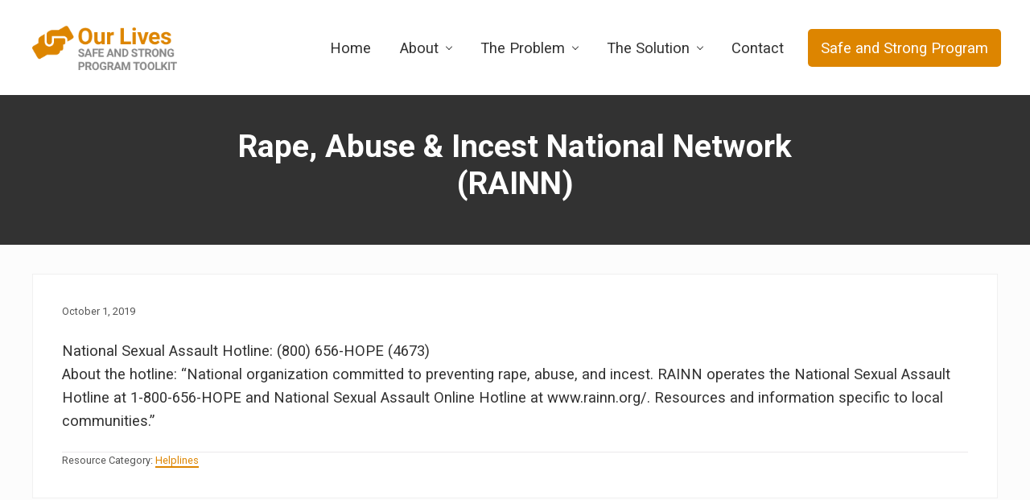

--- FILE ---
content_type: text/html; charset=UTF-8
request_url: https://saferstronger.research.pdx.edu/resource/rape-abuse-incest-national-network-rainn-2/
body_size: 4898
content:
<!DOCTYPE html>
<html lang="en-US">
<head >
<meta charset="UTF-8" />
		<meta name="robots" content="noodp,noydir" />
		<meta name="viewport" content="width=device-width, initial-scale=1" />
<title>Rape, Abuse &#038; Incest National Network (RAINN)</title>
<meta name='robots' content='max-image-preview:large' />
<link rel='dns-prefetch' href='//fonts.googleapis.com' />
<link rel='dns-prefetch' href='//maxcdn.bootstrapcdn.com' />
<link rel='dns-prefetch' href='//s.w.org' />
<link rel="alternate" type="application/rss+xml" title="Our Lives &raquo; Feed" href="https://saferstronger.research.pdx.edu/feed/" />
<link rel="alternate" type="application/rss+xml" title="Our Lives &raquo; Comments Feed" href="https://saferstronger.research.pdx.edu/comments/feed/" />
<link rel="canonical" href="https://saferstronger.research.pdx.edu/resource/rape-abuse-incest-national-network-rainn-2/" />
		<script type="text/javascript">
			window._wpemojiSettings = {"baseUrl":"https:\/\/s.w.org\/images\/core\/emoji\/13.1.0\/72x72\/","ext":".png","svgUrl":"https:\/\/s.w.org\/images\/core\/emoji\/13.1.0\/svg\/","svgExt":".svg","source":{"concatemoji":"https:\/\/saferstronger.research.pdx.edu\/wp-includes\/js\/wp-emoji-release.min.js?ver=5.8.8"}};
			!function(e,a,t){var n,r,o,i=a.createElement("canvas"),p=i.getContext&&i.getContext("2d");function s(e,t){var a=String.fromCharCode;p.clearRect(0,0,i.width,i.height),p.fillText(a.apply(this,e),0,0);e=i.toDataURL();return p.clearRect(0,0,i.width,i.height),p.fillText(a.apply(this,t),0,0),e===i.toDataURL()}function c(e){var t=a.createElement("script");t.src=e,t.defer=t.type="text/javascript",a.getElementsByTagName("head")[0].appendChild(t)}for(o=Array("flag","emoji"),t.supports={everything:!0,everythingExceptFlag:!0},r=0;r<o.length;r++)t.supports[o[r]]=function(e){if(!p||!p.fillText)return!1;switch(p.textBaseline="top",p.font="600 32px Arial",e){case"flag":return s([127987,65039,8205,9895,65039],[127987,65039,8203,9895,65039])?!1:!s([55356,56826,55356,56819],[55356,56826,8203,55356,56819])&&!s([55356,57332,56128,56423,56128,56418,56128,56421,56128,56430,56128,56423,56128,56447],[55356,57332,8203,56128,56423,8203,56128,56418,8203,56128,56421,8203,56128,56430,8203,56128,56423,8203,56128,56447]);case"emoji":return!s([10084,65039,8205,55357,56613],[10084,65039,8203,55357,56613])}return!1}(o[r]),t.supports.everything=t.supports.everything&&t.supports[o[r]],"flag"!==o[r]&&(t.supports.everythingExceptFlag=t.supports.everythingExceptFlag&&t.supports[o[r]]);t.supports.everythingExceptFlag=t.supports.everythingExceptFlag&&!t.supports.flag,t.DOMReady=!1,t.readyCallback=function(){t.DOMReady=!0},t.supports.everything||(n=function(){t.readyCallback()},a.addEventListener?(a.addEventListener("DOMContentLoaded",n,!1),e.addEventListener("load",n,!1)):(e.attachEvent("onload",n),a.attachEvent("onreadystatechange",function(){"complete"===a.readyState&&t.readyCallback()})),(n=t.source||{}).concatemoji?c(n.concatemoji):n.wpemoji&&n.twemoji&&(c(n.twemoji),c(n.wpemoji)))}(window,document,window._wpemojiSettings);
		</script>
		<style type="text/css">
img.wp-smiley,
img.emoji {
	display: inline !important;
	border: none !important;
	box-shadow: none !important;
	height: 1em !important;
	width: 1em !important;
	margin: 0 .07em !important;
	vertical-align: -0.1em !important;
	background: none !important;
	padding: 0 !important;
}
</style>
	<link rel='stylesheet' id='wp-block-library-css'  href='https://saferstronger.research.pdx.edu/wp-includes/css/dist/block-library/style.min.css?ver=5.8.8' type='text/css' media='all' />
<link rel='stylesheet' id='widgetopts-styles-css'  href='https://saferstronger.research.pdx.edu/wp-content/plugins/widget-options/assets/css/widget-options.css' type='text/css' media='all' />
<link rel='stylesheet' id='maip-google-fonts-css'  href='//fonts.googleapis.com/css?family=Roboto%3A400%2C400i%2C700&#038;ver=1.0.0' type='text/css' media='all' />
<link rel='stylesheet' id='font-awesome-css'  href='//maxcdn.bootstrapcdn.com/font-awesome/latest/css/font-awesome.min.css?ver=1.12.0' type='text/css' media='all' />
<link rel='stylesheet' id='mai-theme-engine-css'  href='https://saferstronger.research.pdx.edu/wp-content/plugins/mai-theme-engine/assets/css/mai-theme.min.css?ver=1.12.0' type='text/css' media='all' />
<link rel='stylesheet' id='flexington-css'  href='https://saferstronger.research.pdx.edu/wp-content/plugins/mai-theme-engine/assets/css/flexington.min.css?ver=2.5.0' type='text/css' media='all' />
<link rel='stylesheet' id='mai-pro-css'  href='https://saferstronger.research.pdx.edu/wp-content/themes/mai-pro/style.css?ver=1.0.0.72520191635' type='text/css' media='all' />
<script type='text/javascript' src='https://saferstronger.research.pdx.edu/wp-includes/js/jquery/jquery.min.js?ver=3.6.0' id='jquery-core-js'></script>
<script type='text/javascript' src='https://saferstronger.research.pdx.edu/wp-includes/js/jquery/jquery-migrate.min.js?ver=3.3.2' id='jquery-migrate-js'></script>
<!--[if lt IE 9]>
<script type='text/javascript' src='https://saferstronger.research.pdx.edu/wp-content/themes/genesis/lib/js/html5shiv.min.js?ver=3.7.3' id='html5shiv-js'></script>
<![endif]-->
<link rel="https://api.w.org/" href="https://saferstronger.research.pdx.edu/wp-json/" /><link rel="EditURI" type="application/rsd+xml" title="RSD" href="https://saferstronger.research.pdx.edu/xmlrpc.php?rsd" />
<link rel="alternate" type="application/json+oembed" href="https://saferstronger.research.pdx.edu/wp-json/oembed/1.0/embed?url=https%3A%2F%2Fsaferstronger.research.pdx.edu%2Fresource%2Frape-abuse-incest-national-network-rainn-2%2F" />
<link rel="alternate" type="text/xml+oembed" href="https://saferstronger.research.pdx.edu/wp-json/oembed/1.0/embed?url=https%3A%2F%2Fsaferstronger.research.pdx.edu%2Fresource%2Frape-abuse-incest-national-network-rainn-2%2F&#038;format=xml" />
<link rel="pingback" href="https://saferstronger.research.pdx.edu/xmlrpc.php" />
<style>
	:root {
		--header-spacer: 0;
		--text-title: 100%;
		--logo-width: 180px;
		--logo-shrink-width: 125px;
		--logo-margin-top: 24px;
		--logo-margin-bottom: 24px;
	}
	.site-title.has-text-title a {
		font-size: var(--text-title);
	}
	@media only screen and (min-width: 769px) {
		.site-title a {
			margin-top: var(--logo-margin-top);
			margin-bottom: var(--logo-margin-bottom);
		}
		.custom-logo-link {
			max-width: var(--logo-width);
		}
	}
	@media only screen and (max-width: 768px) {
		.site-title a {
			margin-top: 4px;
			margin-bottom: 4px;
		}
		.custom-logo-link {
			max-width: var(--logo-shrink-width);
		}
	}
	</style><style>
	@media only screen and (max-width: 768px) {
		.header-before,
		.header-left,
		.header-right,
		.nav-primary,
		.nav-secondary {
			display: none;
		}
		.mai-toggle {
			display: block;
		}
	}
	</style></head>
<body class="resource-template-default single single-resource postid-649 wp-custom-logo header-full-width full-width-content has-sticky-header has-shrink-header has-sticky-shrink-header has-standard-menu singular no-js has-banner-area text-md no-sidebars" itemscope itemtype="https://schema.org/WebPage">	<script>
		//<![CDATA[
		( function() {
			var c = document.body.classList;
			c.remove( 'no-js' );
			c.add( 'js' );
		})();
		//]]>
	</script>
	<div class="site-container"><ul class="genesis-skip-link"><li><a href="#mai-toggle" class="screen-reader-shortcut"> Menu</a></li><li><a href="#genesis-nav-header-right" class="screen-reader-shortcut"> Skip to right header navigation</a></li><li><a href="#genesis-content" class="screen-reader-shortcut"> Skip to content</a></li></ul><span id="header-trigger-wrap"><span id="header-trigger"></span></span><header class="site-header has-header-right" itemscope itemtype="https://schema.org/WPHeader"><div class="wrap"><div class="site-header-row row middle-xs between-xs"><div class="title-area col col-xs-auto start-xs"><p class="site-title" itemprop="headline"><a href="https://saferstronger.research.pdx.edu/" class="custom-logo-link" rel="home"><img width="240" height="83" src="https://saferstronger.research.pdx.edu/wp-content/uploads/2018/05/our-lives-logo-2.png" class="custom-logo" alt="Our Lives" /></a></p><p class="site-description screen-reader-text" itemprop="description">A trauma-informed direct service framework that addresses interpersonal violence in the lives of people with disabilities</p></div><div class="header-right col col-xs text-xs-right"><nav class="nav-header_right" id="genesis-nav-header-right"><ul id="menu-main-menu" class="nav-header menu genesis-nav-menu js-superfish"><li id="menu-item-127" class="menu-item menu-item-type-post_type menu-item-object-page menu-item-home menu-item-127"><a href="https://saferstronger.research.pdx.edu/" itemprop="url"><span itemprop="name">Home</span></a></li>
<li id="menu-item-126" class="menu-item menu-item-type-post_type menu-item-object-page menu-item-has-children menu-item-126"><a href="https://saferstronger.research.pdx.edu/about/" itemprop="url"><span itemprop="name">About</span></a>
<ul class="sub-menu">
	<li id="menu-item-139" class="menu-item menu-item-type-post_type menu-item-object-page menu-item-139"><a href="https://saferstronger.research.pdx.edu/about/" itemprop="url"><span itemprop="name">Overview</span></a></li>
	<li id="menu-item-138" class="menu-item menu-item-type-post_type menu-item-object-page menu-item-138"><a href="https://saferstronger.research.pdx.edu/about/partners/" itemprop="url"><span itemprop="name">Partners</span></a></li>
	<li id="menu-item-137" class="menu-item menu-item-type-post_type menu-item-object-page menu-item-137"><a href="https://saferstronger.research.pdx.edu/about/team/" itemprop="url"><span itemprop="name">Team</span></a></li>
	<li id="menu-item-347" class="menu-item menu-item-type-post_type menu-item-object-page menu-item-347"><a href="https://saferstronger.research.pdx.edu/about/history/" itemprop="url"><span itemprop="name">History</span></a></li>
</ul>
</li>
<li id="menu-item-132" class="menu-item menu-item-type-post_type menu-item-object-page menu-item-has-children menu-item-132"><a href="https://saferstronger.research.pdx.edu/problem/" itemprop="url"><span itemprop="name">The Problem</span></a>
<ul class="sub-menu">
	<li id="menu-item-142" class="menu-item menu-item-type-post_type menu-item-object-page menu-item-142"><a href="https://saferstronger.research.pdx.edu/problem/" itemprop="url"><span itemprop="name">Overview</span></a></li>
	<li id="menu-item-141" class="menu-item menu-item-type-post_type menu-item-object-page menu-item-141"><a href="https://saferstronger.research.pdx.edu/problem/research/" itemprop="url"><span itemprop="name">Research</span></a></li>
</ul>
</li>
<li id="menu-item-133" class="menu-item menu-item-type-post_type menu-item-object-page menu-item-has-children menu-item-133"><a href="https://saferstronger.research.pdx.edu/solution/" itemprop="url"><span itemprop="name">The Solution</span></a>
<ul class="sub-menu">
	<li id="menu-item-143" class="menu-item menu-item-type-post_type menu-item-object-page menu-item-143"><a href="https://saferstronger.research.pdx.edu/solution/" itemprop="url"><span itemprop="name">Overview</span></a></li>
	<li id="menu-item-144" class="menu-item menu-item-type-post_type menu-item-object-page menu-item-144"><a href="https://saferstronger.research.pdx.edu/solution/safer-stronger/" itemprop="url"><span itemprop="name">Our Lives: Safe and Strong Program Toolkit</span></a></li>
	<li id="menu-item-136" class="menu-item menu-item-type-post_type menu-item-object-page menu-item-136"><a href="https://saferstronger.research.pdx.edu/solution/resources/" itemprop="url"><span itemprop="name">Resources</span></a></li>
</ul>
</li>
<li id="menu-item-134" class="menu-item menu-item-type-post_type menu-item-object-page menu-item-134"><a href="https://saferstronger.research.pdx.edu/contact/" itemprop="url"><span itemprop="name">Contact</span></a></li>
<li id="menu-item-216" class="highlight menu-item menu-item-type-post_type menu-item-object-page menu-item-216"><a href="https://saferstronger.research.pdx.edu/solution/safer-stronger/" itemprop="url"><span itemprop="name">Safe and Strong Program</span></a></li>
</ul></nav></div></div><div id="mai-menu" class="mai-menu"><div class="mai-menu-outer"><div class="mai-menu-inner"><form class="search-form" itemprop="potentialAction" itemscope itemtype="https://schema.org/SearchAction" method="get" action="https://saferstronger.research.pdx.edu/" role="search"><label class="search-form-label screen-reader-text" for="searchform-69778639935c19.72759098">Search this website</label><input class="search-form-input" type="search" itemprop="query-input" name="s" id="searchform-69778639935c19.72759098" placeholder="Search this website"><input class="search-form-submit" type="submit" value="Search"><meta itemprop="target" content="https://saferstronger.research.pdx.edu/?s={s}"></form><div class="menu-main-menu-container"><ul id="menu-main-menu-1" class="nav-header menu"><li class="menu-item menu-item-type-post_type menu-item-object-page menu-item-home menu-item-127"><a href="https://saferstronger.research.pdx.edu/" itemprop="url">Home</a></li>
<li class="menu-item menu-item-type-post_type menu-item-object-page menu-item-has-children menu-item-126"><a href="https://saferstronger.research.pdx.edu/about/" itemprop="url">About</a>
<ul class="sub-menu">
	<li class="menu-item menu-item-type-post_type menu-item-object-page menu-item-139"><a href="https://saferstronger.research.pdx.edu/about/" itemprop="url">Overview</a></li>
	<li class="menu-item menu-item-type-post_type menu-item-object-page menu-item-138"><a href="https://saferstronger.research.pdx.edu/about/partners/" itemprop="url">Partners</a></li>
	<li class="menu-item menu-item-type-post_type menu-item-object-page menu-item-137"><a href="https://saferstronger.research.pdx.edu/about/team/" itemprop="url">Team</a></li>
	<li class="menu-item menu-item-type-post_type menu-item-object-page menu-item-347"><a href="https://saferstronger.research.pdx.edu/about/history/" itemprop="url">History</a></li>
</ul>
</li>
<li class="menu-item menu-item-type-post_type menu-item-object-page menu-item-has-children menu-item-132"><a href="https://saferstronger.research.pdx.edu/problem/" itemprop="url">The Problem</a>
<ul class="sub-menu">
	<li class="menu-item menu-item-type-post_type menu-item-object-page menu-item-142"><a href="https://saferstronger.research.pdx.edu/problem/" itemprop="url">Overview</a></li>
	<li class="menu-item menu-item-type-post_type menu-item-object-page menu-item-141"><a href="https://saferstronger.research.pdx.edu/problem/research/" itemprop="url">Research</a></li>
</ul>
</li>
<li class="menu-item menu-item-type-post_type menu-item-object-page menu-item-has-children menu-item-133"><a href="https://saferstronger.research.pdx.edu/solution/" itemprop="url">The Solution</a>
<ul class="sub-menu">
	<li class="menu-item menu-item-type-post_type menu-item-object-page menu-item-143"><a href="https://saferstronger.research.pdx.edu/solution/" itemprop="url">Overview</a></li>
	<li class="menu-item menu-item-type-post_type menu-item-object-page menu-item-144"><a href="https://saferstronger.research.pdx.edu/solution/safer-stronger/" itemprop="url">Our Lives: Safe and Strong Program Toolkit</a></li>
	<li class="menu-item menu-item-type-post_type menu-item-object-page menu-item-136"><a href="https://saferstronger.research.pdx.edu/solution/resources/" itemprop="url">Resources</a></li>
</ul>
</li>
<li class="menu-item menu-item-type-post_type menu-item-object-page menu-item-134"><a href="https://saferstronger.research.pdx.edu/contact/" itemprop="url">Contact</a></li>
<li class="highlight menu-item menu-item-type-post_type menu-item-object-page menu-item-216"><a href="https://saferstronger.research.pdx.edu/solution/safer-stronger/" itemprop="url">Safe and Strong Program</a></li>
</ul></div></div></div></div></div></header><section class="section banner-area width-full light-content" style="background-color: #323232;"><div class="wrap height-sm center-xs text-xs-center text-lg"><div class="section-content width-md"><h1 class="banner-title">Rape, Abuse &#038; Incest National Network (RAINN)</h1>
</div></div></section><div class="site-inner"><div class="content-sidebar-wrap has-boxed-children"><main class="content content-no-sidebars" id="genesis-content"><article class="post-649 resource type-resource status-publish resource_category-helplines entry boxed" itemscope itemtype="https://schema.org/CreativeWork"><header class="entry-header"><p class="entry-meta"><time class="entry-time" itemprop="datePublished" datetime="2019-10-01T21:25:55+00:00">October 1, 2019</time>  </p></header><div class="entry-content" itemprop="text"><p>National Sexual Assault Hotline: (800) 656-HOPE (4673)<br />
About the hotline: &#8220;National organization committed to preventing rape, abuse, and incest. RAINN operates the National Sexual Assault Hotline at 1-800-656-HOPE and National Sexual Assault Online Hotline at www.rainn.org/. Resources and information specific to local communities.&#8221;</p>
</div><footer class="entry-footer"><p class="entry-meta"><span class="entry-terms">Resource Category: <a href="https://saferstronger.research.pdx.edu/resource-category/helplines/" rel="tag">Helplines</a></span></p></footer></article></main></div></div><footer class="site-footer text-sm" itemscope itemtype="https://schema.org/WPFooter"><div class="wrap">
<div class="site-footer">
    <p>Our Lives: Safe and Strong Program Toolkit<br>Funded by a grant from the National Institute on Disability, Independent Living, and Rehabilitation (NIDILRR)<br>Grant No. 901F0108</p>
</div>
        

<p>&nbsp;</p></div></footer></div><script type='text/javascript' src='https://saferstronger.research.pdx.edu/wp-includes/js/hoverIntent.min.js?ver=1.10.1' id='hoverIntent-js'></script>
<script type='text/javascript' src='https://saferstronger.research.pdx.edu/wp-content/themes/genesis/lib/js/menu/superfish.min.js?ver=1.7.10' id='superfish-js'></script>
<script type='text/javascript' src='https://saferstronger.research.pdx.edu/wp-content/themes/genesis/lib/js/skip-links.min.js?ver=2.10.1' id='skip-links-js'></script>
<script type='text/javascript' id='mai-theme-engine-js-extra'>
/* <![CDATA[ */
var maiVars = {"mainMenu":"Menu","subMenu":"Submenu","searchBox":"<div class=\"search-box\" style=\"display:none;\"><form class=\"search-form\" itemprop=\"potentialAction\" itemscope itemtype=\"https:\/\/schema.org\/SearchAction\" method=\"get\" action=\"https:\/\/saferstronger.research.pdx.edu\/\" role=\"search\"><label class=\"search-form-label screen-reader-text\" for=\"searchform-6977863970b534.50931883\">Search this website<\/label><input class=\"search-form-input\" type=\"search\" itemprop=\"query-input\" name=\"s\" id=\"searchform-6977863970b534.50931883\" placeholder=\"Search this website\"><input class=\"search-form-submit\" type=\"submit\" value=\"Search\"><meta itemprop=\"target\" content=\"https:\/\/saferstronger.research.pdx.edu\/?s={s}\"><\/form><\/div>","maiScrollTo":".scroll-to"};
/* ]]> */
</script>
<script type='text/javascript' src='https://saferstronger.research.pdx.edu/wp-content/plugins/mai-theme-engine/assets/js/mai-theme.min.js?ver=1.12.0' id='mai-theme-engine-js'></script>
<script type='text/javascript' src='https://saferstronger.research.pdx.edu/wp-content/plugins/mai-theme-engine/assets/js/basic-scroll.min.js?ver=3.0.2' id='basic-scroll-js'></script>
<script type='text/javascript' id='mai-scroll-js-extra'>
/* <![CDATA[ */
var maiScroll = {"logoWidth":"180","logoTop":"24","logoBottom":"24","logoShrinkWidth":"120","logoShrinkTop":"4","logoShrinkBottom":"4"};
/* ]]> */
</script>
<script type='text/javascript' src='https://saferstronger.research.pdx.edu/wp-content/plugins/mai-theme-engine/assets/js/mai-scroll.min.js?ver=1.12.0' id='mai-scroll-js'></script>
<script type='text/javascript' src='https://saferstronger.research.pdx.edu/wp-content/plugins/mai-theme-engine/assets/js/fitvids.min.js?ver=1.2.0' id='mai-responsive-videos-js'></script>
<script type='text/javascript' src='https://saferstronger.research.pdx.edu/wp-content/plugins/mai-theme-engine/assets/js/fitvids-init.min.js?ver=1.12.0' id='mai-responsive-video-init-js'></script>
<script type='text/javascript' src='https://saferstronger.research.pdx.edu/wp-includes/js/wp-embed.min.js?ver=5.8.8' id='wp-embed-js'></script>
</body></html>


--- FILE ---
content_type: text/css
request_url: https://saferstronger.research.pdx.edu/wp-content/themes/mai-pro/style.css?ver=1.0.0.72520191635
body_size: 2957
content:
/**
 * Theme Name: 			Mai Pro
 * Description: 		Mai Pro is a custom child theme for The Genesis Framework.
 * Author: 				Mike Hemberger, BizBudding Inc
 * Author URI: 			https://bizbudding.com/
 * Version: 			1.0.0
 *
 * Template: 			genesis
 *
 * License: 			GPL-2.0+
 * License URI: 		http://www.opensource.org/licenses/gpl-license.php
 */


/* Table of Contents

	- Defaults
	- Structure and Layout
	- Common Classes
	- Content Area
		- Entry Meta
	- Media Queries (mobile-first)
	- Media Queries (mobile-second)

*/


/* # Defaults
---------------------------------------------------------------------------------------------------- */

/**
 * Retina Logo
 *
 * If uploading double sized (retina) image,
 * put exactly half the width in pixels for retina display.
 * Example: Retina (2x) image is 360px by 90px, CSS should be:
 * max-width: 180px;
 */
.wp-custom-logo .site-title a {
	/* max-width: 180px; */
}

body {
	font-family: 'Roboto', sans-serif;
	font-weight: 400;
}

h1,
h2,
h3,
h4,
h5,
h6,
.adjacent-entry-pagination .pagination-previous a,
.adjacent-entry-pagination .pagination-next a {
	color: #424342;
	font-family: 'Roboto', sans-serif;
}

.widget-title {
	font-weight: 700;
    margin-bottom: 32px;
}

.sidebar .widget-title {
	text-align: left;
}

/* # Structure and Layout
---------------------------------------------------------------------------------------------------- */


/* # Common Classes
---------------------------------------------------------------------------------------------------- */

.image-bg .inner {
	border: 6px solid rgba(0,0,0,0.075);
}

.breadcrumb {
	-webkit-font-smoothing: antialiased;
}

/* # Content Area
---------------------------------------------------------------------------------------------------- */

.flex-entry .entry-footer .entry-meta {
	margin-top: 20px;
}

/* ## Entry Meta
--------------------------------------------- */

.entry-footer .entry-meta {
	border-top: 1px solid #ebe9eb;
}

.flex-entry .entry-footer .entry-meta {
	margin-top: 20px;
}

.entry-comments .comment-meta {
	-webkit-font-smoothing: antialiased;
}

/* # Media Queries (mobile-first)
---------------------------------------------------------------------------------------------------- */

@media only screen and (min-width: 1160px) {}

@media only screen and (min-width: 993px) {}

@media only screen and (min-width: 769px) {}

@media only screen and (min-width: 545px) {}

/* # Media Queries (mobile-second)
---------------------------------------------------------------------------------------------------- */

@media only screen and (max-width: 1159px) {}

@media only screen and (max-width: 992px) {}

@media only screen and (max-width: 768px) {}

@media only screen and (max-width: 544px) {}


//  DK Custom Styles //

body {
    background-color: #fff;
    color: #222;
}

.site-inner a {
    color: #DD8500;
    border-bottom-width: 2px;
    border-bottom-style: solid;
}

/* Home page */

#home-top-section {
/*    background-color: #000;*/

    background-image: url(https://saferstronger.research.pdx.edu/wp-content/uploads/2017/12/hands-on-right.jpg);
    background-size: cover;
    background-position: top;
    
    
;
    
}

#home-top-section h2 {
    font-size: 3.25rem;
    text-align: left;
    font-weight: 700;
     max-width: 600px;
/*    color: #333333;*/
}

#home-top-section p {
/*    color: #383838;*/
}

#home-top-section .button {
    background-color: #DD8500;
    border: 2px solid #DD8500;
    border-radius: 5px;
    font-size: 1.5rem;
    color: #fff;
}

/*
#home-top-section .button:hover {
    background-color: #fff;
    border: 2px solid #DD8500;
    font-size: 1.5rem;
    color: #DD8500;
}
*/

#home-learn-more {
/*    background-image: linear-gradient(180deg, #eee 0%, #fff 100%);*/
/*
        background: -webkit-gradient(linear, left top, left bottom, color-stop(50%, #000), color-stop(50%, #eee));
         background: linear-gradient(180deg, #000 50%, #eee 50%); 
*/
        background-image: linear-gradient(180deg, #eee 0%, #fff 100%);
/*    background-color: #eee;*/
}

#home-learn-more h2 {
line-height: 2.5;
    }

#home-learn-more .entry {
    border-top: 5px solid #DD8500;
    border-radius: 5px;
    box-shadow: 0 2px 10px rgba(0,0,0,.1);
    

    
}




#home-learn-more .entry {
    border-right: none;
    background-color: #fff;
    padding: 0 20px;
}

#home-learn-more .button {
    background-color: #DD8500;
/*    border: 2px solid #fff;*/
    border-radius: 5px;
    font-size: 1.25rem;
    color: #fff;
}

#home-learn-more .button:hover {
/*    background-color: #DD8500;*/
/*    border: 2px solid #fff;*/
    font-size: 1.25rem;
    color: #fff;
}

#home-learn-more .entry-title a  {
    font-weight: 700;
    color: #DD8500;
    font-size: 2rem;
}

#home-people {
/*
           background-image: url(http://our-lives.local/wp-content/uploads/2017/12/couple-outside.jpg);
    background-size: cover;
    background-position: top;
*/
    background-color: #fff;
}

#home-people .entry-title {
    font-weight: 700;
    font-size: 2rem;
    line-height: 1.15;
    padding-top: 20px;
}

#home-people .fa {
    color: #000;
}

.home-people-image::after {
  display: block;
  position: relative;
  background-image: linear-gradient(to bottom, rgba(255, 255, 255, 0) 0, #fff 100%);
  margin-top: -150px;
  height: 150px;
  width: 100%;
  content: '';
}

#home-people p {
    text-align: left;
    margin-top: 10px;
}

#home-people .flex-entry {
/*    background: transparent;*/
/*    border: 2px solid #fff;*/
/*    padding: 0px;*/
/*    border-radius: 5px;*/
/*    box-shadow: 0 2px 10px rgba(0,0,0,.1);*/
    background-color: #fff;
/*    border-top: 5px solid #222;*/
}



#home-people h2 {
    color: #000;
    text-align: left;
    margin-bottom: 20px;
}


#home-contact .button {
       border-radius: 5px;
    background-color: #DD8500;
}

#home-contact {
    background-color: #fff;
}
/* Site Header and Menu */

.nav-header .current-menu-ancestor>a, .nav-header .current-menu-item>a, .nav-header .menu-item-has-children:not(.highlight):hover>a, .nav-header .nav-search:hover, .nav-header .sub-menu .current-menu-item>a, .nav-header .sub-menu .current-menu-item>a:hover, .nav-header .sub-menu a:hover, .nav-header a:hover {
    color: #DD8500;
    
}

.nav-header .current-menu-item>a {
    font-weight: 700;
}

.site-header {
    background-color: #fff;
    border-bottom: none;
}



.site-title a {
    color: #222;
}


.genesis-nav-menu a {

    color: ##222;
}

.menu-item.highlight a, .menu-item.highlight.current-menu-item>a {
    border-radius: 5px;
    background-color: #DD8500;
    font-weight: 400;
}


.home .nav-header .current-menu-item>a, .nav-header .nav-search, .nav-header .nav-search:focus, .nav-header a {
    color: ##222;
}

.genesis-nav-menu .sub-menu a {
    font-size: 0.9em;
   
}

.sidebar .widget-title::before {
/*	content: url(http://our-lives.local/wp-content/uploads/2017/11/nathan-anderson-384356.jpg)*/
}

.sidebar .widget {

        border-top: 5px solid #DD8500;
    border-radius: 5px;
    box-shadow: 0 2px 10px rgba(0,0,0,.1);
    background-color: #ffffff;
/*background-image: url("data:image/svg+xml,%3Csvg width='52' height='26' viewBox='0 0 52 26' xmlns='http://www.w3.org/2000/svg'%3E%3Cg fill='none' fill-rule='evenodd'%3E%3Cg fill='%23eeeeee' fill-opacity='0.4'%3E%3Cpath d='M10 10c0-2.21-1.79-4-4-4-3.314 0-6-2.686-6-6h2c0 2.21 1.79 4 4 4 3.314 0 6 2.686 6 6 0 2.21 1.79 4 4 4 3.314 0 6 2.686 6 6 0 2.21 1.79 4 4 4v2c-3.314 0-6-2.686-6-6 0-2.21-1.79-4-4-4-3.314 0-6-2.686-6-6zm25.464-1.95l8.486 8.486-1.414 1.414-8.486-8.486 1.414-1.414z' /%3E%3C/g%3E%3C/g%3E%3C/svg%3E");*/
}

.adjacent-entry-pagination a, .after-entry .widget, .author-box, .comment-respond, .entry, .entry-comments, .entry-pings {
        background-color: #fff;
    border: 0px solid rgba(0,0,0,.06);
}

.banner-area {
    
}

p > a {
	border-bottom-width: 2px;
	border-bottom-style: solid;
}

.site-footer {
/*    background-color: #fff;*/
    text-align: center;
    padding-top: 30px;
    padding-bottom: 30px;
    border-top: none;
}

.site-footer p, .site-footer a, .site-footer a:hover {
    color: #fff;
    font-style: italic;
    font-size: 1rem;
}

p, li {
    font-size: 1.15rem;
}

.breadcrumb {
    padding-left: 24px;
    padding-top: 24px;
    font-style: italic;
}

/* Partners grid */

.partners-grid {
    border: 2px solid #eee;
}

.entry-title {
    font-weight: 700;
}



.partners-grid .entry-title a {
    color: #DD8500;
}



.entry-content .more-link {
    background-color: #DD8500;
    color: #fff;
}

.entry-content .more-link-wrap a {
    color: #fff;
}



.entry-content .more-link:hover {
    background-color: #222;
    color: #fff;
}


/* Partners and team grids */

 .flex-entry.boxed:not(.image-bg) h2 a {
	color: #DD8500; 
}
#genesis-content > article > div > div > div > div > div > p.more-link-wrap > a,
#genesis-content > article > div > div > div > div > div > p.more-link-wrap > a
{
	    color: #fff;
}


h2 {
    font-weight: 700;
}





h6.entry-title {
    font-size: 8px;
}
.intro {
    font-size: 1.5rem;
    opacity: 0.9;
    font-weight: 700;
    font-style: italic;

}

.button, .entry-content .button, button, input[type=button], input[type=reset], input[type=submit], .entry-content .more-link {
    border-radius: 5px;
    font-size: 1rem;
    background: #DD8233;
    font-family: 'Roboto', sans-serif;
    color: #fff;
}

.ssp-links .button {
    font-size: 2rem;
}

.ssp-links span {
    
}

.history-date {
    font-size: 1rem;
    font-weight: 700;
    opacity: .8;
    line-height: 1;
    margin-bottom: 5px; 
    margin-top: 30px;
}

.resources-grid a {
    border: none;
}


.page-template-our-lives-resources h2 {
   
    color: #DD8233;
}

/* Logo */

.header-image .site-title > a {
        float: left;
        min-height: 114px;
        width: 100%;
        background: url(https://saferstronger.research.pdx.edu/wp-content/uploads/2018/04/our-lives-logo.svg) no-repeat left top !important;
        background-size: 338px 114px !important;
}


/* Before header */

.header-before {
    background-color: #DD8233;
}

.header-before .widget-area {
    display: -webkit-box;
    display: -ms-flexbox;
    display: flex;
    -webkit-box-pack: end;
    -ms-flex-pack: end;
    justify-content: center;
    -webkit-box-align: center;
    -ms-flex-align: center;
    align-items: center;
}

.header-before p, .header-before p a {
    color: #fff;
}


/* Accordion */

h2.accordion-title {
    font-size: 1.5em;
}

h2.accordion-title:after {
/*
    content:" \00b1"; 
    text-decoration-line: none;
*/
}
